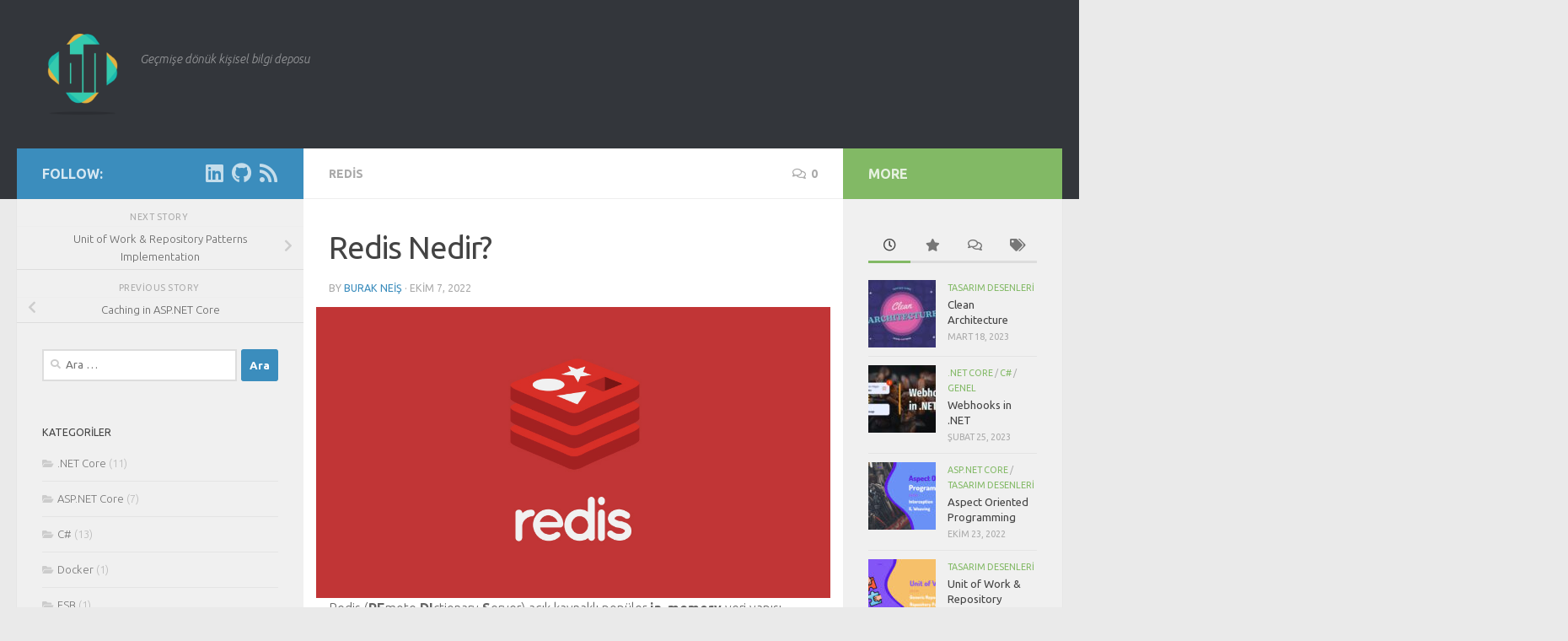

--- FILE ---
content_type: text/html; charset=UTF-8
request_url: https://burakneis.com/redis/
body_size: 18110
content:
<!DOCTYPE html>
<html class="no-js" lang="tr">
<head>
  <meta charset="UTF-8">
  <meta name="viewport" content="width=device-width, initial-scale=1.0">
  <link rel="profile" href="https://gmpg.org/xfn/11" />
  <link rel="pingback" href="https://burakneis.com/xmlrpc.php">

  <meta name='robots' content='index, follow, max-image-preview:large, max-snippet:-1, max-video-preview:-1' />
	<style>img:is([sizes="auto" i], [sizes^="auto," i]) { contain-intrinsic-size: 3000px 1500px }</style>
	<script>document.documentElement.className = document.documentElement.className.replace("no-js","js");</script>

	<!-- This site is optimized with the Yoast SEO plugin v26.4 - https://yoast.com/wordpress/plugins/seo/ -->
	<title>Redis Nedir? &#8226; Burak Neiş</title>
	<meta name="description" content="Redis açık kaynaklı popüler in-memory veri yapısı servisidir. Database, Cache ve Message Broker olarak kullanılmaktadır." />
	<link rel="canonical" href="https://burakneis.com/redis/" />
	<meta property="og:locale" content="tr_TR" />
	<meta property="og:type" content="article" />
	<meta property="og:title" content="Redis Nedir? &#8226; Burak Neiş" />
	<meta property="og:description" content="Redis açık kaynaklı popüler in-memory veri yapısı servisidir. Database, Cache ve Message Broker olarak kullanılmaktadır." />
	<meta property="og:url" content="https://burakneis.com/redis/" />
	<meta property="og:site_name" content="Burak Neiş" />
	<meta property="article:published_time" content="2022-10-06T22:33:16+00:00" />
	<meta property="article:modified_time" content="2022-10-27T17:23:53+00:00" />
	<meta property="og:image" content="https://cdn.burakneis.com/wp-content/uploads/2022/10/redis.jpg" />
	<meta property="og:image:width" content="1024" />
	<meta property="og:image:height" content="578" />
	<meta property="og:image:type" content="image/jpeg" />
	<meta name="author" content="Burak Neiş" />
	<meta name="twitter:card" content="summary_large_image" />
	<meta name="twitter:label1" content="Yazan:" />
	<meta name="twitter:data1" content="Burak Neiş" />
	<meta name="twitter:label2" content="Tahmini okuma süresi" />
	<meta name="twitter:data2" content="5 dakika" />
	<script type="application/ld+json" class="yoast-schema-graph">{"@context":"https://schema.org","@graph":[{"@type":"Article","@id":"https://burakneis.com/redis/#article","isPartOf":{"@id":"https://burakneis.com/redis/"},"author":{"name":"Burak Neiş","@id":"https://burakneis.com/#/schema/person/0d64a5194f12d77deb7a6b6792eb7175"},"headline":"Redis Nedir?","datePublished":"2022-10-06T22:33:16+00:00","dateModified":"2022-10-27T17:23:53+00:00","mainEntityOfPage":{"@id":"https://burakneis.com/redis/"},"wordCount":761,"commentCount":0,"publisher":{"@id":"https://burakneis.com/#/schema/person/0d64a5194f12d77deb7a6b6792eb7175"},"image":{"@id":"https://burakneis.com/redis/#primaryimage"},"thumbnailUrl":"https://cdn.burakneis.com/wp-content/uploads/2022/10/redis.jpg","keywords":["asp.net core redis","redis","redis c#","redis nedir"],"articleSection":["Redis"],"inLanguage":"tr","potentialAction":[{"@type":"CommentAction","name":"Comment","target":["https://burakneis.com/redis/#respond"]}]},{"@type":"WebPage","@id":"https://burakneis.com/redis/","url":"https://burakneis.com/redis/","name":"Redis Nedir? &#8226; Burak Neiş","isPartOf":{"@id":"https://burakneis.com/#website"},"primaryImageOfPage":{"@id":"https://burakneis.com/redis/#primaryimage"},"image":{"@id":"https://burakneis.com/redis/#primaryimage"},"thumbnailUrl":"https://cdn.burakneis.com/wp-content/uploads/2022/10/redis.jpg","datePublished":"2022-10-06T22:33:16+00:00","dateModified":"2022-10-27T17:23:53+00:00","description":"Redis açık kaynaklı popüler in-memory veri yapısı servisidir. Database, Cache ve Message Broker olarak kullanılmaktadır.","breadcrumb":{"@id":"https://burakneis.com/redis/#breadcrumb"},"inLanguage":"tr","potentialAction":[{"@type":"ReadAction","target":["https://burakneis.com/redis/"]}]},{"@type":"ImageObject","inLanguage":"tr","@id":"https://burakneis.com/redis/#primaryimage","url":"https://cdn.burakneis.com/wp-content/uploads/2022/10/redis.jpg","contentUrl":"https://cdn.burakneis.com/wp-content/uploads/2022/10/redis.jpg","width":1024,"height":578,"caption":"redis"},{"@type":"BreadcrumbList","@id":"https://burakneis.com/redis/#breadcrumb","itemListElement":[{"@type":"ListItem","position":1,"name":"Ana sayfa","item":"https://burakneis.com/"},{"@type":"ListItem","position":2,"name":"Redis Nedir?"}]},{"@type":"WebSite","@id":"https://burakneis.com/#website","url":"https://burakneis.com/","name":"Burak Neiş","description":"Geçmişe dönük kişisel bilgi deposu","publisher":{"@id":"https://burakneis.com/#/schema/person/0d64a5194f12d77deb7a6b6792eb7175"},"potentialAction":[{"@type":"SearchAction","target":{"@type":"EntryPoint","urlTemplate":"https://burakneis.com/?s={search_term_string}"},"query-input":{"@type":"PropertyValueSpecification","valueRequired":true,"valueName":"search_term_string"}}],"inLanguage":"tr"},{"@type":["Person","Organization"],"@id":"https://burakneis.com/#/schema/person/0d64a5194f12d77deb7a6b6792eb7175","name":"Burak Neiş","image":{"@type":"ImageObject","inLanguage":"tr","@id":"https://burakneis.com/#/schema/person/image/","url":"https://cdn.burakneis.com/wp-content/uploads/2019/11/burak-neis-1.png","contentUrl":"https://cdn.burakneis.com/wp-content/uploads/2019/11/burak-neis-1.png","width":512,"height":512,"caption":"Burak Neiş"},"logo":{"@id":"https://burakneis.com/#/schema/person/image/"}}]}</script>
	<!-- / Yoast SEO plugin. -->


<link rel='dns-prefetch' href='//cdn.burakneis.com' />
<link rel="alternate" type="application/rss+xml" title="Burak Neiş &raquo; akışı" href="https://burakneis.com/feed/" />
<link rel="alternate" type="application/rss+xml" title="Burak Neiş &raquo; yorum akışı" href="https://burakneis.com/comments/feed/" />
<link id="hu-user-gfont" href="//fonts.googleapis.com/css?family=Ubuntu:400,400italic,300italic,300,700&subset=latin,latin-ext" rel="stylesheet" type="text/css"><link rel="alternate" type="application/rss+xml" title="Burak Neiş &raquo; Redis Nedir? yorum akışı" href="https://burakneis.com/redis/feed/" />
<script>
window._wpemojiSettings = {"baseUrl":"https:\/\/s.w.org\/images\/core\/emoji\/16.0.1\/72x72\/","ext":".png","svgUrl":"https:\/\/s.w.org\/images\/core\/emoji\/16.0.1\/svg\/","svgExt":".svg","source":{"concatemoji":"https:\/\/cdn.burakneis.com\/wp-includes\/js\/wp-emoji-release.min.js?ver=6.8.3"}};
/*! This file is auto-generated */
!function(s,n){var o,i,e;function c(e){try{var t={supportTests:e,timestamp:(new Date).valueOf()};sessionStorage.setItem(o,JSON.stringify(t))}catch(e){}}function p(e,t,n){e.clearRect(0,0,e.canvas.width,e.canvas.height),e.fillText(t,0,0);var t=new Uint32Array(e.getImageData(0,0,e.canvas.width,e.canvas.height).data),a=(e.clearRect(0,0,e.canvas.width,e.canvas.height),e.fillText(n,0,0),new Uint32Array(e.getImageData(0,0,e.canvas.width,e.canvas.height).data));return t.every(function(e,t){return e===a[t]})}function u(e,t){e.clearRect(0,0,e.canvas.width,e.canvas.height),e.fillText(t,0,0);for(var n=e.getImageData(16,16,1,1),a=0;a<n.data.length;a++)if(0!==n.data[a])return!1;return!0}function f(e,t,n,a){switch(t){case"flag":return n(e,"\ud83c\udff3\ufe0f\u200d\u26a7\ufe0f","\ud83c\udff3\ufe0f\u200b\u26a7\ufe0f")?!1:!n(e,"\ud83c\udde8\ud83c\uddf6","\ud83c\udde8\u200b\ud83c\uddf6")&&!n(e,"\ud83c\udff4\udb40\udc67\udb40\udc62\udb40\udc65\udb40\udc6e\udb40\udc67\udb40\udc7f","\ud83c\udff4\u200b\udb40\udc67\u200b\udb40\udc62\u200b\udb40\udc65\u200b\udb40\udc6e\u200b\udb40\udc67\u200b\udb40\udc7f");case"emoji":return!a(e,"\ud83e\udedf")}return!1}function g(e,t,n,a){var r="undefined"!=typeof WorkerGlobalScope&&self instanceof WorkerGlobalScope?new OffscreenCanvas(300,150):s.createElement("canvas"),o=r.getContext("2d",{willReadFrequently:!0}),i=(o.textBaseline="top",o.font="600 32px Arial",{});return e.forEach(function(e){i[e]=t(o,e,n,a)}),i}function t(e){var t=s.createElement("script");t.src=e,t.defer=!0,s.head.appendChild(t)}"undefined"!=typeof Promise&&(o="wpEmojiSettingsSupports",i=["flag","emoji"],n.supports={everything:!0,everythingExceptFlag:!0},e=new Promise(function(e){s.addEventListener("DOMContentLoaded",e,{once:!0})}),new Promise(function(t){var n=function(){try{var e=JSON.parse(sessionStorage.getItem(o));if("object"==typeof e&&"number"==typeof e.timestamp&&(new Date).valueOf()<e.timestamp+604800&&"object"==typeof e.supportTests)return e.supportTests}catch(e){}return null}();if(!n){if("undefined"!=typeof Worker&&"undefined"!=typeof OffscreenCanvas&&"undefined"!=typeof URL&&URL.createObjectURL&&"undefined"!=typeof Blob)try{var e="postMessage("+g.toString()+"("+[JSON.stringify(i),f.toString(),p.toString(),u.toString()].join(",")+"));",a=new Blob([e],{type:"text/javascript"}),r=new Worker(URL.createObjectURL(a),{name:"wpTestEmojiSupports"});return void(r.onmessage=function(e){c(n=e.data),r.terminate(),t(n)})}catch(e){}c(n=g(i,f,p,u))}t(n)}).then(function(e){for(var t in e)n.supports[t]=e[t],n.supports.everything=n.supports.everything&&n.supports[t],"flag"!==t&&(n.supports.everythingExceptFlag=n.supports.everythingExceptFlag&&n.supports[t]);n.supports.everythingExceptFlag=n.supports.everythingExceptFlag&&!n.supports.flag,n.DOMReady=!1,n.readyCallback=function(){n.DOMReady=!0}}).then(function(){return e}).then(function(){var e;n.supports.everything||(n.readyCallback(),(e=n.source||{}).concatemoji?t(e.concatemoji):e.wpemoji&&e.twemoji&&(t(e.twemoji),t(e.wpemoji)))}))}((window,document),window._wpemojiSettings);
</script>
<style id='wp-emoji-styles-inline-css'>

	img.wp-smiley, img.emoji {
		display: inline !important;
		border: none !important;
		box-shadow: none !important;
		height: 1em !important;
		width: 1em !important;
		margin: 0 0.07em !important;
		vertical-align: -0.1em !important;
		background: none !important;
		padding: 0 !important;
	}
</style>
<link rel='stylesheet' id='wp-block-library-css' href='https://cdn.burakneis.com/wp-includes/css/dist/block-library/style.min.css?ver=6.8.3' media='all' />
<style id='classic-theme-styles-inline-css'>
/*! This file is auto-generated */
.wp-block-button__link{color:#fff;background-color:#32373c;border-radius:9999px;box-shadow:none;text-decoration:none;padding:calc(.667em + 2px) calc(1.333em + 2px);font-size:1.125em}.wp-block-file__button{background:#32373c;color:#fff;text-decoration:none}
</style>
<style id='global-styles-inline-css'>
:root{--wp--preset--aspect-ratio--square: 1;--wp--preset--aspect-ratio--4-3: 4/3;--wp--preset--aspect-ratio--3-4: 3/4;--wp--preset--aspect-ratio--3-2: 3/2;--wp--preset--aspect-ratio--2-3: 2/3;--wp--preset--aspect-ratio--16-9: 16/9;--wp--preset--aspect-ratio--9-16: 9/16;--wp--preset--color--black: #000000;--wp--preset--color--cyan-bluish-gray: #abb8c3;--wp--preset--color--white: #ffffff;--wp--preset--color--pale-pink: #f78da7;--wp--preset--color--vivid-red: #cf2e2e;--wp--preset--color--luminous-vivid-orange: #ff6900;--wp--preset--color--luminous-vivid-amber: #fcb900;--wp--preset--color--light-green-cyan: #7bdcb5;--wp--preset--color--vivid-green-cyan: #00d084;--wp--preset--color--pale-cyan-blue: #8ed1fc;--wp--preset--color--vivid-cyan-blue: #0693e3;--wp--preset--color--vivid-purple: #9b51e0;--wp--preset--gradient--vivid-cyan-blue-to-vivid-purple: linear-gradient(135deg,rgba(6,147,227,1) 0%,rgb(155,81,224) 100%);--wp--preset--gradient--light-green-cyan-to-vivid-green-cyan: linear-gradient(135deg,rgb(122,220,180) 0%,rgb(0,208,130) 100%);--wp--preset--gradient--luminous-vivid-amber-to-luminous-vivid-orange: linear-gradient(135deg,rgba(252,185,0,1) 0%,rgba(255,105,0,1) 100%);--wp--preset--gradient--luminous-vivid-orange-to-vivid-red: linear-gradient(135deg,rgba(255,105,0,1) 0%,rgb(207,46,46) 100%);--wp--preset--gradient--very-light-gray-to-cyan-bluish-gray: linear-gradient(135deg,rgb(238,238,238) 0%,rgb(169,184,195) 100%);--wp--preset--gradient--cool-to-warm-spectrum: linear-gradient(135deg,rgb(74,234,220) 0%,rgb(151,120,209) 20%,rgb(207,42,186) 40%,rgb(238,44,130) 60%,rgb(251,105,98) 80%,rgb(254,248,76) 100%);--wp--preset--gradient--blush-light-purple: linear-gradient(135deg,rgb(255,206,236) 0%,rgb(152,150,240) 100%);--wp--preset--gradient--blush-bordeaux: linear-gradient(135deg,rgb(254,205,165) 0%,rgb(254,45,45) 50%,rgb(107,0,62) 100%);--wp--preset--gradient--luminous-dusk: linear-gradient(135deg,rgb(255,203,112) 0%,rgb(199,81,192) 50%,rgb(65,88,208) 100%);--wp--preset--gradient--pale-ocean: linear-gradient(135deg,rgb(255,245,203) 0%,rgb(182,227,212) 50%,rgb(51,167,181) 100%);--wp--preset--gradient--electric-grass: linear-gradient(135deg,rgb(202,248,128) 0%,rgb(113,206,126) 100%);--wp--preset--gradient--midnight: linear-gradient(135deg,rgb(2,3,129) 0%,rgb(40,116,252) 100%);--wp--preset--font-size--small: 13px;--wp--preset--font-size--medium: 20px;--wp--preset--font-size--large: 36px;--wp--preset--font-size--x-large: 42px;--wp--preset--spacing--20: 0.44rem;--wp--preset--spacing--30: 0.67rem;--wp--preset--spacing--40: 1rem;--wp--preset--spacing--50: 1.5rem;--wp--preset--spacing--60: 2.25rem;--wp--preset--spacing--70: 3.38rem;--wp--preset--spacing--80: 5.06rem;--wp--preset--shadow--natural: 6px 6px 9px rgba(0, 0, 0, 0.2);--wp--preset--shadow--deep: 12px 12px 50px rgba(0, 0, 0, 0.4);--wp--preset--shadow--sharp: 6px 6px 0px rgba(0, 0, 0, 0.2);--wp--preset--shadow--outlined: 6px 6px 0px -3px rgba(255, 255, 255, 1), 6px 6px rgba(0, 0, 0, 1);--wp--preset--shadow--crisp: 6px 6px 0px rgba(0, 0, 0, 1);}:where(.is-layout-flex){gap: 0.5em;}:where(.is-layout-grid){gap: 0.5em;}body .is-layout-flex{display: flex;}.is-layout-flex{flex-wrap: wrap;align-items: center;}.is-layout-flex > :is(*, div){margin: 0;}body .is-layout-grid{display: grid;}.is-layout-grid > :is(*, div){margin: 0;}:where(.wp-block-columns.is-layout-flex){gap: 2em;}:where(.wp-block-columns.is-layout-grid){gap: 2em;}:where(.wp-block-post-template.is-layout-flex){gap: 1.25em;}:where(.wp-block-post-template.is-layout-grid){gap: 1.25em;}.has-black-color{color: var(--wp--preset--color--black) !important;}.has-cyan-bluish-gray-color{color: var(--wp--preset--color--cyan-bluish-gray) !important;}.has-white-color{color: var(--wp--preset--color--white) !important;}.has-pale-pink-color{color: var(--wp--preset--color--pale-pink) !important;}.has-vivid-red-color{color: var(--wp--preset--color--vivid-red) !important;}.has-luminous-vivid-orange-color{color: var(--wp--preset--color--luminous-vivid-orange) !important;}.has-luminous-vivid-amber-color{color: var(--wp--preset--color--luminous-vivid-amber) !important;}.has-light-green-cyan-color{color: var(--wp--preset--color--light-green-cyan) !important;}.has-vivid-green-cyan-color{color: var(--wp--preset--color--vivid-green-cyan) !important;}.has-pale-cyan-blue-color{color: var(--wp--preset--color--pale-cyan-blue) !important;}.has-vivid-cyan-blue-color{color: var(--wp--preset--color--vivid-cyan-blue) !important;}.has-vivid-purple-color{color: var(--wp--preset--color--vivid-purple) !important;}.has-black-background-color{background-color: var(--wp--preset--color--black) !important;}.has-cyan-bluish-gray-background-color{background-color: var(--wp--preset--color--cyan-bluish-gray) !important;}.has-white-background-color{background-color: var(--wp--preset--color--white) !important;}.has-pale-pink-background-color{background-color: var(--wp--preset--color--pale-pink) !important;}.has-vivid-red-background-color{background-color: var(--wp--preset--color--vivid-red) !important;}.has-luminous-vivid-orange-background-color{background-color: var(--wp--preset--color--luminous-vivid-orange) !important;}.has-luminous-vivid-amber-background-color{background-color: var(--wp--preset--color--luminous-vivid-amber) !important;}.has-light-green-cyan-background-color{background-color: var(--wp--preset--color--light-green-cyan) !important;}.has-vivid-green-cyan-background-color{background-color: var(--wp--preset--color--vivid-green-cyan) !important;}.has-pale-cyan-blue-background-color{background-color: var(--wp--preset--color--pale-cyan-blue) !important;}.has-vivid-cyan-blue-background-color{background-color: var(--wp--preset--color--vivid-cyan-blue) !important;}.has-vivid-purple-background-color{background-color: var(--wp--preset--color--vivid-purple) !important;}.has-black-border-color{border-color: var(--wp--preset--color--black) !important;}.has-cyan-bluish-gray-border-color{border-color: var(--wp--preset--color--cyan-bluish-gray) !important;}.has-white-border-color{border-color: var(--wp--preset--color--white) !important;}.has-pale-pink-border-color{border-color: var(--wp--preset--color--pale-pink) !important;}.has-vivid-red-border-color{border-color: var(--wp--preset--color--vivid-red) !important;}.has-luminous-vivid-orange-border-color{border-color: var(--wp--preset--color--luminous-vivid-orange) !important;}.has-luminous-vivid-amber-border-color{border-color: var(--wp--preset--color--luminous-vivid-amber) !important;}.has-light-green-cyan-border-color{border-color: var(--wp--preset--color--light-green-cyan) !important;}.has-vivid-green-cyan-border-color{border-color: var(--wp--preset--color--vivid-green-cyan) !important;}.has-pale-cyan-blue-border-color{border-color: var(--wp--preset--color--pale-cyan-blue) !important;}.has-vivid-cyan-blue-border-color{border-color: var(--wp--preset--color--vivid-cyan-blue) !important;}.has-vivid-purple-border-color{border-color: var(--wp--preset--color--vivid-purple) !important;}.has-vivid-cyan-blue-to-vivid-purple-gradient-background{background: var(--wp--preset--gradient--vivid-cyan-blue-to-vivid-purple) !important;}.has-light-green-cyan-to-vivid-green-cyan-gradient-background{background: var(--wp--preset--gradient--light-green-cyan-to-vivid-green-cyan) !important;}.has-luminous-vivid-amber-to-luminous-vivid-orange-gradient-background{background: var(--wp--preset--gradient--luminous-vivid-amber-to-luminous-vivid-orange) !important;}.has-luminous-vivid-orange-to-vivid-red-gradient-background{background: var(--wp--preset--gradient--luminous-vivid-orange-to-vivid-red) !important;}.has-very-light-gray-to-cyan-bluish-gray-gradient-background{background: var(--wp--preset--gradient--very-light-gray-to-cyan-bluish-gray) !important;}.has-cool-to-warm-spectrum-gradient-background{background: var(--wp--preset--gradient--cool-to-warm-spectrum) !important;}.has-blush-light-purple-gradient-background{background: var(--wp--preset--gradient--blush-light-purple) !important;}.has-blush-bordeaux-gradient-background{background: var(--wp--preset--gradient--blush-bordeaux) !important;}.has-luminous-dusk-gradient-background{background: var(--wp--preset--gradient--luminous-dusk) !important;}.has-pale-ocean-gradient-background{background: var(--wp--preset--gradient--pale-ocean) !important;}.has-electric-grass-gradient-background{background: var(--wp--preset--gradient--electric-grass) !important;}.has-midnight-gradient-background{background: var(--wp--preset--gradient--midnight) !important;}.has-small-font-size{font-size: var(--wp--preset--font-size--small) !important;}.has-medium-font-size{font-size: var(--wp--preset--font-size--medium) !important;}.has-large-font-size{font-size: var(--wp--preset--font-size--large) !important;}.has-x-large-font-size{font-size: var(--wp--preset--font-size--x-large) !important;}
:where(.wp-block-post-template.is-layout-flex){gap: 1.25em;}:where(.wp-block-post-template.is-layout-grid){gap: 1.25em;}
:where(.wp-block-columns.is-layout-flex){gap: 2em;}:where(.wp-block-columns.is-layout-grid){gap: 2em;}
:root :where(.wp-block-pullquote){font-size: 1.5em;line-height: 1.6;}
</style>
<link rel='stylesheet' id='amazonpolly-css' href='https://cdn.burakneis.com/wp-content/plugins/amazon-polly/public/css/amazonpolly-public.css?ver=1.0.0' media='all' />
<link rel='stylesheet' id='mkaz-code-syntax-prism-css-css' href='https://cdn.burakneis.com/wp-content/plugins/code-syntax-block/assets/prism-nord.css?ver=1716483529' media='all' />
<link rel='stylesheet' id='hueman-main-style-css' href='https://cdn.burakneis.com/wp-content/themes/hueman/assets/front/css/main.min.css?ver=3.7.27' media='all' />
<style id='hueman-main-style-inline-css'>
body { font-family:'Ubuntu', Arial, sans-serif;font-size:0.88rem }@media only screen and (min-width: 720px) {
        .nav > li { font-size:0.88rem; }
      }::selection { background-color: #3b8dbd; }
::-moz-selection { background-color: #3b8dbd; }a,a>span.hu-external::after,.themeform label .required,#flexslider-featured .flex-direction-nav .flex-next:hover,#flexslider-featured .flex-direction-nav .flex-prev:hover,.post-hover:hover .post-title a,.post-title a:hover,.sidebar.s1 .post-nav li a:hover i,.content .post-nav li a:hover i,.post-related a:hover,.sidebar.s1 .widget_rss ul li a,#footer .widget_rss ul li a,.sidebar.s1 .widget_calendar a,#footer .widget_calendar a,.sidebar.s1 .alx-tab .tab-item-category a,.sidebar.s1 .alx-posts .post-item-category a,.sidebar.s1 .alx-tab li:hover .tab-item-title a,.sidebar.s1 .alx-tab li:hover .tab-item-comment a,.sidebar.s1 .alx-posts li:hover .post-item-title a,#footer .alx-tab .tab-item-category a,#footer .alx-posts .post-item-category a,#footer .alx-tab li:hover .tab-item-title a,#footer .alx-tab li:hover .tab-item-comment a,#footer .alx-posts li:hover .post-item-title a,.comment-tabs li.active a,.comment-awaiting-moderation,.child-menu a:hover,.child-menu .current_page_item > a,.wp-pagenavi a{ color: #3b8dbd; }input[type="submit"],.themeform button[type="submit"],.sidebar.s1 .sidebar-top,.sidebar.s1 .sidebar-toggle,#flexslider-featured .flex-control-nav li a.flex-active,.post-tags a:hover,.sidebar.s1 .widget_calendar caption,#footer .widget_calendar caption,.author-bio .bio-avatar:after,.commentlist li.bypostauthor > .comment-body:after,.commentlist li.comment-author-admin > .comment-body:after{ background-color: #3b8dbd; }.post-format .format-container { border-color: #3b8dbd; }.sidebar.s1 .alx-tabs-nav li.active a,#footer .alx-tabs-nav li.active a,.comment-tabs li.active a,.wp-pagenavi a:hover,.wp-pagenavi a:active,.wp-pagenavi span.current{ border-bottom-color: #3b8dbd!important; }.sidebar.s2 .post-nav li a:hover i,
.sidebar.s2 .widget_rss ul li a,
.sidebar.s2 .widget_calendar a,
.sidebar.s2 .alx-tab .tab-item-category a,
.sidebar.s2 .alx-posts .post-item-category a,
.sidebar.s2 .alx-tab li:hover .tab-item-title a,
.sidebar.s2 .alx-tab li:hover .tab-item-comment a,
.sidebar.s2 .alx-posts li:hover .post-item-title a { color: #82b965; }
.sidebar.s2 .sidebar-top,.sidebar.s2 .sidebar-toggle,.post-comments,.jp-play-bar,.jp-volume-bar-value,.sidebar.s2 .widget_calendar caption{ background-color: #82b965; }.sidebar.s2 .alx-tabs-nav li.active a { border-bottom-color: #82b965; }
.post-comments::before { border-right-color: #82b965; }
      .search-expand,
              #nav-topbar.nav-container { background-color: #26272b}@media only screen and (min-width: 720px) {
                #nav-topbar .nav ul { background-color: #26272b; }
              }.is-scrolled #header .nav-container.desktop-sticky,
              .is-scrolled #header .search-expand { background-color: #26272b; background-color: rgba(38,39,43,0.90) }.is-scrolled .topbar-transparent #nav-topbar.desktop-sticky .nav ul { background-color: #26272b; background-color: rgba(38,39,43,0.95) }#header { background-color: #33363b; }
@media only screen and (min-width: 720px) {
  #nav-header .nav ul { background-color: #33363b; }
}
        #header #nav-mobile { background-color: #33363b; }.is-scrolled #header #nav-mobile { background-color: #33363b; background-color: rgba(51,54,59,0.90) }#nav-header.nav-container, #main-header-search .search-expand { background-color: #33363b; }
@media only screen and (min-width: 720px) {
  #nav-header .nav ul { background-color: #33363b; }
}
        .site-title a img { max-height: 96px; }body { background-color: #eaeaea; }
</style>
<link rel='stylesheet' id='hueman-font-awesome-css' href='https://cdn.burakneis.com/wp-content/themes/hueman/assets/front/css/font-awesome.min.css?ver=3.7.27' media='all' />
<link rel='stylesheet' id='wp-add-custom-css-css' href='https://cdn.burakneis.com?display_custom_css=css&#038;ver=6.8.3' media='all' />
<script id="nb-jquery" src="https://cdn.burakneis.com/wp-includes/js/jquery/jquery.min.js?ver=3.7.1" id="jquery-core-js"></script>
<script src="https://cdn.burakneis.com/wp-includes/js/jquery/jquery-migrate.min.js?ver=3.4.1" id="jquery-migrate-js"></script>
<script src="https://cdn.burakneis.com/wp-content/plugins/amazon-polly/public/js/amazonpolly-public.js?ver=1.0.0" id="amazonpolly-js"></script>
<link rel="https://api.w.org/" href="https://burakneis.com/wp-json/" /><link rel="alternate" title="JSON" type="application/json" href="https://burakneis.com/wp-json/wp/v2/posts/1739" /><link rel="EditURI" type="application/rsd+xml" title="RSD" href="https://burakneis.com/xmlrpc.php?rsd" />
<meta name="generator" content="WordPress 6.8.3" />
<link rel='shortlink' href='https://burakneis.com/?p=1739' />
<link rel="alternate" title="oEmbed (JSON)" type="application/json+oembed" href="https://burakneis.com/wp-json/oembed/1.0/embed?url=https%3A%2F%2Fburakneis.com%2Fredis%2F" />
<link rel="alternate" title="oEmbed (XML)" type="text/xml+oembed" href="https://burakneis.com/wp-json/oembed/1.0/embed?url=https%3A%2F%2Fburakneis.com%2Fredis%2F&#038;format=xml" />
    <link rel="preload" as="font" type="font/woff2" href="https://burakneis.com/wp-content/themes/hueman/assets/front/webfonts/fa-brands-400.woff2?v=5.15.2" crossorigin="anonymous"/>
    <link rel="preload" as="font" type="font/woff2" href="https://burakneis.com/wp-content/themes/hueman/assets/front/webfonts/fa-regular-400.woff2?v=5.15.2" crossorigin="anonymous"/>
    <link rel="preload" as="font" type="font/woff2" href="https://burakneis.com/wp-content/themes/hueman/assets/front/webfonts/fa-solid-900.woff2?v=5.15.2" crossorigin="anonymous"/>
  <!--[if lt IE 9]>
<script src="https://cdn.burakneis.com/wp-content/themes/hueman/assets/front/js/ie/html5shiv-printshiv.min.js"></script>
<script src="https://cdn.burakneis.com/wp-content/themes/hueman/assets/front/js/ie/selectivizr.js"></script>
<![endif]-->
<link rel="icon" href="https://cdn.burakneis.com/wp-content/uploads/2020/04/fav.ico" sizes="32x32" />
<link rel="icon" href="https://cdn.burakneis.com/wp-content/uploads/2020/04/fav.ico" sizes="192x192" />
<link rel="apple-touch-icon" href="https://cdn.burakneis.com/wp-content/uploads/2020/04/fav.ico" />
<meta name="msapplication-TileImage" content="https://cdn.burakneis.com/wp-content/uploads/2020/04/fav.ico" />
</head>

<body class="nb-3-3-8 nimble-no-local-data-skp__post_post_1739 nimble-no-group-site-tmpl-skp__all_post wp-singular post-template-default single single-post postid-1739 single-format-standard wp-custom-logo wp-embed-responsive wp-theme-hueman sek-hide-rc-badge col-3cm full-width header-desktop-sticky header-mobile-sticky hueman-3-7-27 chrome">
<div id="wrapper">
  <a class="screen-reader-text skip-link" href="#content">Skip to content</a>
  
  <header id="header" class="main-menu-mobile-on one-mobile-menu main_menu header-ads-desktop  topbar-transparent no-header-img">
        <nav class="nav-container group mobile-menu mobile-sticky no-menu-assigned" id="nav-mobile" data-menu-id="header-1">
  <div class="mobile-title-logo-in-header"><p class="site-title">                  <a class="custom-logo-link" href="https://burakneis.com/" rel="home" title="Burak Neiş | Home page"><img src="https://cdn.burakneis.com/wp-content/uploads/2019/11/burak-neis-1.png" alt="Burak Neiş" width="512" height="512"/></a>                </p></div>
        
                    <!-- <div class="ham__navbar-toggler collapsed" aria-expanded="false">
          <div class="ham__navbar-span-wrapper">
            <span class="ham-toggler-menu__span"></span>
          </div>
        </div> -->
        <button class="ham__navbar-toggler-two collapsed" title="Menu" aria-expanded="false">
          <span class="ham__navbar-span-wrapper">
            <span class="line line-1"></span>
            <span class="line line-2"></span>
            <span class="line line-3"></span>
          </span>
        </button>
            
      <div class="nav-text"></div>
      <div class="nav-wrap container">
                  <ul class="nav container-inner group mobile-search">
                            <li>
                  <form role="search" method="get" class="search-form" action="https://burakneis.com/">
				<label>
					<span class="screen-reader-text">Arama:</span>
					<input type="search" class="search-field" placeholder="Ara &hellip;" value="" name="s" />
				</label>
				<input type="submit" class="search-submit" value="Ara" />
			</form>                </li>
                      </ul>
                      </div>
</nav><!--/#nav-topbar-->  
  
  <div class="container group">
        <div class="container-inner">

                    <div class="group hu-pad central-header-zone">
                  <div class="logo-tagline-group">
                      <p class="site-title">                  <a class="custom-logo-link" href="https://burakneis.com/" rel="home" title="Burak Neiş | Home page"><img src="https://cdn.burakneis.com/wp-content/uploads/2019/11/burak-neis-1.png" alt="Burak Neiş" width="512" height="512"/></a>                </p>                                                <p class="site-description">Geçmişe dönük kişisel bilgi deposu</p>
                                        </div>

                                        <div id="header-widgets">
                                                </div><!--/#header-ads-->
                                </div>
      
      
    </div><!--/.container-inner-->
      </div><!--/.container-->

</header><!--/#header-->
  
  <div class="container" id="page">
    <div class="container-inner">
            <div class="main">
        <div class="main-inner group">
          
              <main class="content" id="content">
              <div class="page-title hu-pad group">
          	    		<ul class="meta-single group">
    			<li class="category"><a href="https://burakneis.com/k/no-sql/redis/" rel="category tag">Redis</a></li>
    			    			<li class="comments"><a href="https://burakneis.com/redis/#respond"><i class="far fa-comments"></i>0</a></li>
    			    		</ul>
            
    </div><!--/.page-title-->
          <div class="hu-pad group">
              <article class="post-1739 post type-post status-publish format-standard has-post-thumbnail hentry category-redis tag-asp-net-core-redis tag-redis tag-redis-c tag-redis-nedir">
    <div class="post-inner group">

      <h1 class="post-title entry-title">Redis Nedir?</h1>
  <p class="post-byline">
       by     <span class="vcard author">
       <span class="fn"><a href="https://burakneis.com/author/vexille/" title="Burak Neiş tarafından yazılan yazılar" rel="author">Burak Neiş</a></span>
     </span>
     &middot;
                          <span class="published">Ekim 7, 2022</span>
          </p>

                                
      <div class="clear"></div>

      <div class="entry themeform">
        <div class="entry-inner">
          
<figure class="wp-block-image alignfull size-full"><img fetchpriority="high" decoding="async" width="1024" height="578" src="https://cdn.burakneis.com/wp-content/uploads/2022/10/redis.jpg" alt="redis" class="wp-image-1740" srcset="https://cdn.burakneis.com/wp-content/uploads/2022/10/redis.jpg 1024w, https://cdn.burakneis.com/wp-content/uploads/2022/10/redis-300x169.jpg 300w, https://cdn.burakneis.com/wp-content/uploads/2022/10/redis-768x434.jpg 768w" sizes="(max-width: 1024px) 100vw, 1024px" /></figure>



<p>Redis (<strong>RE</strong>mote <strong>DI</strong>ctionary <strong>S</strong>erver) açık kaynaklı popüler <strong>in-memory</strong> veri yapısı servisidir. Bir diğer tabirle C dili ile yazılmış ve bir çok programlama dili tarafından desteklenen bir NoSQL veritabanıdır. Database, Cache ve Message Broker olarak kullanılabilir ve String, Hash, List, Set, SortedSet gibi veri yapılarını destekler.</p>



<p>Veriler bellekte depolandığından yanıt süresi çok daha hızlıdır. Depolanacak veri miktarı sunucu belleğiyle doğru orantılıdır ve istenildiği takdirde depolama birimi olarak disk de kullanılabilir. Bu durumda Snapshotting veya Slave yaklaşımlarından biri kullanılmalıdır. Database içerisinde veriler ilişkisel olmayan key-value pair şeklinde tutulmaktadır. Kullanım alanlarına örnek olarak counter, session storage, caching, queues ve pub/sub örnek verilebilir.</p>



<h3 class="wp-block-heading">Kurulum</h3>



<p>Günümüzde <strong>containerization</strong> kullanımının yaygınlaşmasından dolayı kurulum <a href="https://cdn.burakneis.com/docker-nedir/" target="_blank" rel="noreferrer noopener">Docker</a> üzerinden yapılacaktır. Öncelikle gerekli <strong>Redis</strong> imajını çekerek <code>redis-example</code> isminde bir container oluşturup Redis&#8217;i ayağa kaldıralım. Redis varsayılan olarak <code>6379</code> portunda çalışmaktadır.</p>



<pre class="wp-block-code"><code lang="cs" class="language-cs">docker pull redis
docker run --name redis-example -p 6379:6379 -d redis
docker exec -it redis-example redis-cli</code></pre>



<p>Artık <em>Docker</em> üzerinden <strong>redis-cli</strong> ile haberleşmekteyiz.</p>



<pre class="wp-block-code"><code lang="cs" class="language-cs">PING //PONG
SET NAME "Hello World" //OK
GET NAME //"Hello World"
GET name //(nil)</code></pre>



<p>Yukarıdaki komutları gönderdiğimizde ilgili yanıtları almamız gerekmektedir. Son satıra dikkat edilirse anahtarların <strong>case-sensitive</strong> olduğu görülecektir.</p>



<h3 class="wp-block-heading">Veri Yapıları</h3>



<p>Redis veri yapıları bakımından zengin bir servistir. Veri yapılarına ve kullanılabilecek belli başlı komutlara göz atalım.</p>



<h4 class="wp-block-heading">String</h4>



<p>String veri tipi 512 mb boyutunda veri depolayabilen bir byte dizisidir. Metin, serileştirilmiş nesneler ve binary dizilerini depolamak için kullanılır. String veri tipi komutlarına göz atalım.</p>



<figure class="wp-block-table table"><table><tbody><tr><td>GET <code>KEY</code></td><td><code>KEY</code> ile belirtilen değeri getirir.</td></tr><tr><td>SET <code>KEY</code> <code>VALUE</code></td><td><code>KEY</code> ve <code>VALUE</code> ile belirtilen öğeyi ekler.</td></tr><tr><td>GETRANGE <code>KEY</code> <code>START</code> <code>END</code></td><td><code>KEY</code> ile belirtilen değerin <code>START</code> ve <code>END</code> ile belirtilen index aralığındaki değeri getirir.</td></tr><tr><td>INCR <code>KEY</code></td><td><code>KEY</code> ile belirtilen nümerik veriyi bir arttırır.</td></tr><tr><td>INCRBY <code>KEY</code> <code>VALUE</code></td><td><code>KEY</code> ile belirtien nümerik veriyi <code>VALUE</code> kadar arttırır.</td></tr><tr><td>DECR <code>KEY</code></td><td><code>KEY</code> ile belirtilen nümerik veriyi bir azaltır.</td></tr><tr><td>DECRBY <code>KEY</code> <code>VALUE</code></td><td><code>KEY</code> ile belirtilen nümerik veriyi <code>VALUE</code> kadar azaltır.</td></tr><tr><td>APPEND <code>KEY</code> <code>VALUE</code></td><td><code>KEY</code> ile belirtilen değere <code>VALUE</code> ile belirilen değeri ekler.</td></tr></tbody></table></figure>



<h4 class="wp-block-heading">List</h4>



<p>List veri tipi string değerlerini taşıyan linked list&#8217;lerdir. Genellikle stack ve queue implementasyonunda ve background worker sistemlerinde queue yönetimi için kullanılır. List veri tipi komutlarından bazıları aşağıdaki gibidir.</p>



<figure class="wp-block-table table"><table><tbody><tr><td>LPUSH <code>KEY</code> <code>VALUE</code></td><td><code>KEY</code> ve <code>VALUE</code> ile belirtilen öğeyi listenin başına ekler.</td></tr><tr><td>RPUSH <code>KEY</code> <code>VALUE</code></td><td><code>KEY</code> ve <code>VALUE</code> ile belirtilen öğeyi listenin sonuna ekler.</td></tr><tr><td>LRANGE <code>KEY</code> <code>START</code> <code>END</code></td><td><code>KEY</code> ile belirtilen listeden <code>START</code> ve <code>END</code> ile belirtilen index aralığındaki öğeleri getirir.</td></tr><tr><td>LPOP <code>KEY</code></td><td><code>KEY</code> ile belirtilen listeden ilk öğeyi silerek getirir.</td></tr><tr><td>RPOP <code>KEY</code></td><td><code>KEY</code> ile belirtilen listeden son öğeyi silerek getirir.</td></tr><tr><td>LINDEX <code>KEY</code> <code>INDEX</code></td><td><code>KEY</code> ile belirtilen listeden <code>INDEX</code> ile belirtilen öğeyi getirir.</td></tr></tbody></table></figure>



<h4 class="wp-block-heading">Set</h4>



<p>Set veri tipi string değerlerin unique olarak sırasız şekilde tutulduğu programlama dillerindeki <strong>HashSet</strong> gibi davranan koleksiyonlardır.  Koleksiyonlara yeni bir öğe ekleyebilir, silebilir ve varlıkları kontrol edilebilir. Set veri tipi komutlarına öz atalım.</p>



<figure class="wp-block-table table"><table><tbody><tr><td>SADD <code>KEY</code> <code>[VALUE]</code></td><td><code>KEY</code> ile belirtilen koleksiyona <code>[VALUE]</code> ile belirilen değerleri ekler.</td></tr><tr><td>SMEMBERS <code>KEY</code></td><td><code>KEY</code> ile belirtilen koleksiyon öğelerini getirir.</td></tr><tr><td>SREM <code>KEY</code> <code>[VALUE]</code></td><td><code>KEY</code> koleksiyonundan <code>[VALUE]</code> ile belirtilen değerleri siler.</td></tr></tbody></table></figure>



<h4 class="wp-block-heading">SortedSet</h4>



<p>SortedSet veri tipi de unique string verilerin tutulduğu koleksiyonlardır. Set veri tipinden farklı olarak koleksiyona yeni bir öge eklenirken belirtilen <code>SCORE</code> değerine göre sıralanmaktadır. Aynı skora sahip öğeler alfabetik olarak sıralanır.</p>



<figure class="wp-block-table table"><table><tbody><tr><td>ZADD <code>KEY</code> <code>SCORE</code> <code>VALUE</code></td><td><code>KEY</code> ile belirtilen koleksiyona <code>VALUE</code> ile belirtilen değeri <code>SCORE</code> numarasına göre ekler.</td></tr><tr><td>ZRANGE <code>KEY</code> <code>START</code> <code>END</code></td><td><code>KEY</code> ile belirtilen koleksiyondan <code>START</code> ve <code>END</code> ile belirtilen index aralığındaki öğeleri getirir. <code>WITHSCORES</code> parametresi kullanılırsa öğeler skorlarıyla birlikte getirilir.</td></tr><tr><td>ZREM <code>KEY</code> <code>VALUE</code></td><td><code>KEY</code> ile belirtilen koleksiyondan <code>VALUE</code> ile belirtilen değeri siler.</td></tr></tbody></table></figure>



<h4 class="wp-block-heading">Hash</h4>



<p>Hash veri tipi key-value pair olarak tutulan koleksiyonlardır.</p>



<figure class="wp-block-table table"><table><tbody><tr><td>HMSET <code>KEY</code> <code>FIELD</code> <code>VALUE</code></td><td><code>KEY</code> ile belirtilen koleksiyona <code>FIELD</code> ve <code>VALUE</code> key-value çiftini öge olarak ekler.</td></tr><tr><td>HGET <code>KEY</code> <code>FIELD</code></td><td><code>KEY</code> ile belirtilen koleksiyondan <code>FIELD</code> key değerine sahip değeri getirir.</td></tr><tr><td>HDEL <code>KEY</code> <code>FIELD</code></td><td><code>KEY</code> ile belirtilen koleksiyondan <code>FIELD</code> key değerine sahip öğeyi siler.</td></tr><tr><td>HGETALL <code>KEY</code></td><td><code>KEY</code> ile belirtilen koleksiyon öğelerini getirir.</td></tr></tbody></table></figure>



<p>Redis&#8217;in bir .NET projesinde nasıl kullanılacağına göz atalım. Bunun için yeni bir proje oluşturarak gerekli <code>StackExchange.Redis</code> NuGet paketini kuralım ve <strong>Redis Server</strong> ile iletişim sağlayacak servisi oluşturalım.</p>



<pre class="wp-block-code"><code lang="cs" class="language-cs">public class RedisService
{
    private ConnectionMultiplexer _connectionMultiplexer = default!;

    public RedisService(string configuration)
    {
        _connectionMultiplexer = ConnectionMultiplexer.Connect(configuration);
    }

    public IDatabase GetDatabase(int db = 0) =&gt; _connectionMultiplexer.GetDatabase(db);
}</code></pre>



<p>Yukarıda&nbsp;<strong>Redis Server</strong>&nbsp;ile bağlantı kuracak ve kurulan bağlantıdaki veritabanlarına erişim sağlayacak methodlar tanımlanmıştır.</p>



<pre class="wp-block-code"><code lang="cs" class="language-cs">var builder = WebApplication.CreateBuilder(args);
builder.Services.AddSingleton(o => {
    new RedisService(builder.Configuration["Redis:Configuration"]);
});</code></pre>



<p>Yukarıda oluşturulan servis IoC Container bünyesine kaydedilerek Redis Server bağlantısı kurulmaktadır.</p>



<pre class="wp-block-code"><code lang="cs" class="language-cs">public class RedisController : ControllerBase
{
    private readonly RedisService _redisService;
    private readonly IDatabase _redisDatabase;
 
    public RedisController(RedisService redisService)
    {
        _redisService = redisService;
        _redisDatabase = _redisService.GetDatabase();
    }
 
    [HttpGet("LinkedList")]
    public IActionResult GetLinkedList()
    {
        _redisDatabase.ListRightPush("names_list", "Jessica");
        _redisDatabase.ListLeftPush("names_list", "Joey");
        _redisDatabase.ListLeftPush("names_list", "Jennifer");
 
        var names = new List&lt;string&gt;();
        if (_redisDatabase.KeyExists("names_list"))
        {
            _redisDatabase.ListRange("names_list").ToList().ForEach(f =&gt; names.Add(f));
        }
 
        _redisDatabase.ListRemove("names_list", "Jennifer");
        _redisDatabase.ListRightPop("names_list");
 
        return Ok(names);
    }
}</code></pre>



<p>Yukarıda oluşturulan servis&nbsp;<strong>inject</strong>&nbsp;edildikten sonra&nbsp;<strong>LinkedList</strong>&nbsp;tipiyle ilgili bir kaç işlem yapılmıştır. Diğer veri tipi kullanımlarına göz atmak için&nbsp;<a href="https://github.com/neisburak/dotnet-caching" target="_blank" rel="noreferrer noopener">GitHub</a>&nbsp;üzerinden ilgili projeye erişebilirsiniz.</p>



<p> </p>
          <nav class="pagination group">
                      </nav><!--/.pagination-->
        </div>

        
        <div class="clear"></div>
      </div><!--/.entry-->

    </div><!--/.post-inner-->
  </article><!--/.post-->

<div class="clear"></div>

<p class="post-tags"><span>Tags:</span> <a href="https://burakneis.com/w/asp-net-core-redis/" rel="tag">asp.net core redis</a><a href="https://burakneis.com/w/redis/" rel="tag">redis</a><a href="https://burakneis.com/w/redis-c/" rel="tag">redis c#</a><a href="https://burakneis.com/w/redis-nedir/" rel="tag">redis nedir</a></p>



<h4 class="heading">
	<i class="far fa-hand-point-right"></i>You may also like...</h4>

<ul class="related-posts group">
  		<li class="related post-hover">
		<article class="post-1700 post type-post status-publish format-standard has-post-thumbnail hentry category-asp-net-core category-redis tag-asp-net-caching tag-caching tag-distributedcache tag-inmemorycache tag-redis tag-responsecache">

			<div class="post-thumbnail">
				<a href="https://burakneis.com/asp-net-caching/" class="hu-rel-post-thumb">
					<img width="520" height="245" src="https://cdn.burakneis.com/wp-content/uploads/2022/09/asp-net-core-caching-520x245.jpg" class="attachment-thumb-medium size-thumb-medium no-lazy wp-post-image" alt="asp-net-core-caching" decoding="async" loading="lazy" />																			</a>
									<a class="post-comments" href="https://burakneis.com/asp-net-caching/#comments"><i class="far fa-comments"></i>2</a>
							</div><!--/.post-thumbnail-->

			<div class="related-inner">

				<h4 class="post-title entry-title">
					<a href="https://burakneis.com/asp-net-caching/" rel="bookmark">Caching in ASP.NET Core</a>
				</h4><!--/.post-title-->

				<div class="post-meta group">
					<p class="post-date">
  <time class="published updated" datetime="2022-10-06 02:23:54">Ekim 6, 2022</time>
</p>

				</div><!--/.post-meta-->

			</div><!--/.related-inner-->

		</article>
	</li><!--/.related-->
		  
</ul><!--/.post-related-->



<section id="comments" class="themeform">

	
					<!-- comments open, no comments -->
		
	
		<div id="respond" class="comment-respond">
		<h3 id="reply-title" class="comment-reply-title">Bir yanıt yazın <small><a rel="nofollow" id="cancel-comment-reply-link" href="/redis/#respond" style="display:none;">Yanıtı iptal et</a></small></h3><form action="https://burakneis.com/wp-comments-post.php" method="post" id="commentform" class="comment-form"><p class="comment-notes"><span id="email-notes">E-posta adresiniz yayınlanmayacak.</span> <span class="required-field-message">Gerekli alanlar <span class="required">*</span> ile işaretlenmişlerdir</span></p><p class="comment-form-comment"><label for="comment">Yorum <span class="required">*</span></label> <textarea id="comment" name="comment" cols="45" rows="8" maxlength="65525" required="required"></textarea></p><p class="comment-form-author"><label for="author">Ad <span class="required">*</span></label> <input id="author" name="author" type="text" value="" size="30" maxlength="245" autocomplete="name" required="required" /></p>
<p class="comment-form-email"><label for="email">E-posta <span class="required">*</span></label> <input id="email" name="email" type="text" value="" size="30" maxlength="100" aria-describedby="email-notes" autocomplete="email" required="required" /></p>
<p class="comment-form-url"><label for="url">İnternet sitesi</label> <input id="url" name="url" type="text" value="" size="30" maxlength="200" autocomplete="url" /></p>
<p class="comment-form-cookies-consent"><input id="wp-comment-cookies-consent" name="wp-comment-cookies-consent" type="checkbox" value="yes" /> <label for="wp-comment-cookies-consent">Daha sonraki yorumlarımda kullanılması için adım, e-posta adresim ve site adresim bu tarayıcıya kaydedilsin.</label></p>
<p class="form-submit"><input name="submit" type="submit" id="submit" class="submit" value="Yorum gönder" /> <input type='hidden' name='comment_post_ID' value='1739' id='comment_post_ID' />
<input type='hidden' name='comment_parent' id='comment_parent' value='0' />
</p><p style="display: none;"><input type="hidden" id="akismet_comment_nonce" name="akismet_comment_nonce" value="44feca7dfe" /></p><p style="display: none !important;" class="akismet-fields-container" data-prefix="ak_"><label>&#916;<textarea name="ak_hp_textarea" cols="45" rows="8" maxlength="100"></textarea></label><input type="hidden" id="ak_js_1" name="ak_js" value="188"/><script>document.getElementById( "ak_js_1" ).setAttribute( "value", ( new Date() ).getTime() );</script></p></form>	</div><!-- #respond -->
	
</section><!--/#comments-->          </div><!--/.hu-pad-->
            </main><!--/.content-->
          

	<div class="sidebar s1 collapsed" data-position="left" data-layout="col-3cm" data-sb-id="s1">

		<button class="sidebar-toggle" title="Expand Sidebar"><i class="fas sidebar-toggle-arrows"></i></button>

		<div class="sidebar-content">

			           			<div class="sidebar-top group">
                        <p>Follow:</p>                    <ul class="social-links"><li><a rel="nofollow noopener noreferrer" class="social-tooltip"  title="Follow us on Linkedin" aria-label="Follow us on Linkedin" href="https://www.linkedin.com/in/burakneis/" target="_blank" ><i class="fab fa-linkedin"></i></a></li><li><a rel="nofollow noopener noreferrer" class="social-tooltip"  title="Follow us on Github" aria-label="Follow us on Github" href="https://github.com/neisburak" target="_blank" ><i class="fab fa-github"></i></a></li><li><a rel="nofollow noopener noreferrer" class="social-tooltip"  title="Follow us on Rss" aria-label="Follow us on Rss" href="https://burakneis.com/feed/" target="_blank" ><i class="fas fa-rss"></i></a></li></ul>  			</div>
			
				<ul class="post-nav group">
				<li class="next"><strong>Next story&nbsp;</strong><a href="https://burakneis.com/unit-of-work/" rel="next"><i class="fas fa-chevron-right"></i><span>Unit of Work &#038; Repository Patterns Implementation</span></a></li>
		
				<li class="previous"><strong>Previous story&nbsp;</strong><a href="https://burakneis.com/asp-net-caching/" rel="prev"><i class="fas fa-chevron-left"></i><span>Caching in ASP.NET Core</span></a></li>
			</ul>

			
			<div id="search-2" class="widget widget_search"><form role="search" method="get" class="search-form" action="https://burakneis.com/">
				<label>
					<span class="screen-reader-text">Arama:</span>
					<input type="search" class="search-field" placeholder="Ara &hellip;" value="" name="s" />
				</label>
				<input type="submit" class="search-submit" value="Ara" />
			</form></div><div id="categories-4" class="widget widget_categories"><h3 class="widget-title">Kategoriler</h3>
			<ul>
					<li class="cat-item cat-item-5"><a href="https://burakneis.com/k/net-core-framework/">.NET Core</a> (11)
</li>
	<li class="cat-item cat-item-6"><a href="https://burakneis.com/k/net-core-framework/asp-net-core/">ASP.NET Core</a> (7)
</li>
	<li class="cat-item cat-item-3"><a href="https://burakneis.com/k/c-sharp/">C#</a> (13)
</li>
	<li class="cat-item cat-item-144"><a href="https://burakneis.com/k/docker/">Docker</a> (1)
</li>
	<li class="cat-item cat-item-90"><a href="https://burakneis.com/k/net-core-framework/esb/">ESB</a> (1)
</li>
	<li class="cat-item cat-item-1"><a href="https://burakneis.com/k/genel/">Genel</a> (3)
</li>
	<li class="cat-item cat-item-85"><a href="https://burakneis.com/k/net-core-framework/grpc/">gRPC</a> (1)
</li>
	<li class="cat-item cat-item-10"><a href="https://burakneis.com/k/javascript/">Javascript</a> (1)
</li>
	<li class="cat-item cat-item-15"><a href="https://burakneis.com/k/javascript/jquery/">jQuery</a> (1)
</li>
	<li class="cat-item cat-item-51"><a href="https://burakneis.com/k/net-core-framework/odata-open-data/">OData</a> (5)
</li>
	<li class="cat-item cat-item-84"><a href="https://burakneis.com/k/net-core-framework/rabbitmq/">RabbitMQ</a> (2)
</li>
	<li class="cat-item cat-item-151"><a href="https://burakneis.com/k/no-sql/redis/">Redis</a> (2)
</li>
	<li class="cat-item cat-item-96"><a href="https://burakneis.com/k/tasarim-desenleri/">Tasarım Desenleri</a> (7)
</li>
	<li class="cat-item cat-item-25"><a href="https://burakneis.com/k/yazilim-prensipleri/">Yazılım Prensipleri</a> (8)
</li>
			</ul>

			</div><div id="archives-4" class="widget widget_archive"><h3 class="widget-title">Arşivler</h3>		<label class="screen-reader-text" for="archives-dropdown-4">Arşivler</label>
		<select id="archives-dropdown-4" name="archive-dropdown">
			
			<option value="">Ay seçin</option>
				<option value='https://burakneis.com/2023/03/'> Mart 2023 &nbsp;(1)</option>
	<option value='https://burakneis.com/2023/02/'> Şubat 2023 &nbsp;(1)</option>
	<option value='https://burakneis.com/2022/10/'> Ekim 2022 &nbsp;(4)</option>
	<option value='https://burakneis.com/2022/09/'> Eylül 2022 &nbsp;(1)</option>
	<option value='https://burakneis.com/2022/07/'> Temmuz 2022 &nbsp;(1)</option>
	<option value='https://burakneis.com/2022/03/'> Mart 2022 &nbsp;(5)</option>
	<option value='https://burakneis.com/2022/02/'> Şubat 2022 &nbsp;(3)</option>
	<option value='https://burakneis.com/2022/01/'> Ocak 2022 &nbsp;(6)</option>
	<option value='https://burakneis.com/2021/01/'> Ocak 2021 &nbsp;(5)</option>
	<option value='https://burakneis.com/2020/11/'> Kasım 2020 &nbsp;(6)</option>
	<option value='https://burakneis.com/2020/04/'> Nisan 2020 &nbsp;(2)</option>

		</select>

			<script>
(function() {
	var dropdown = document.getElementById( "archives-dropdown-4" );
	function onSelectChange() {
		if ( dropdown.options[ dropdown.selectedIndex ].value !== '' ) {
			document.location.href = this.options[ this.selectedIndex ].value;
		}
	}
	dropdown.onchange = onSelectChange;
})();
</script>
</div>
		</div><!--/.sidebar-content-->

	</div><!--/.sidebar-->

	<div class="sidebar s2 collapsed" data-position="right" data-layout="col-3cm" data-sb-id="s2">

	<button class="sidebar-toggle" title="Expand Sidebar"><i class="fas sidebar-toggle-arrows"></i></button>

	<div class="sidebar-content">

		  		<div class="sidebar-top group">
        <p>More</p>  		</div>
		
		
		<div id="alxtabs-3" class="widget widget_hu_tabs">
<h3 class="widget-title"></h3><ul class="alx-tabs-nav group tab-count-4"><li class="alx-tab tab-recent"><a href="#tab-recent-3" title="Recent Posts"><i class="far fa-clock"></i><span>Recent Posts</span></a></li><li class="alx-tab tab-popular"><a href="#tab-popular-3" title="Popular Posts"><i class="fas fa-star"></i><span>Popular Posts</span></a></li><li class="alx-tab tab-comments"><a href="#tab-comments-3" title="Recent Comments"><i class="far fa-comments"></i><span>Recent Comments</span></a></li><li class="alx-tab tab-tags"><a href="#tab-tags-3" title="Tags"><i class="fas fa-tags"></i><span>Tags</span></a></li></ul>
	<div class="alx-tabs-container">


		
			
			<ul id="tab-recent-3" class="alx-tab group thumbs-enabled">
        								<li>

										<div class="tab-item-thumbnail">
						<a href="https://burakneis.com/clean-architecture/">
							<img width="80" height="80" src="https://cdn.burakneis.com/wp-content/uploads/2023/02/clean-architecture-80x80.jpg" class="attachment-thumb-small size-thumb-small no-lazy wp-post-image" alt="clean-architecture" decoding="async" loading="lazy" />																											</a>
					</div>
					
					<div class="tab-item-inner group">
						<p class="tab-item-category"><a href="https://burakneis.com/k/tasarim-desenleri/" rel="category tag">Tasarım Desenleri</a></p>						<p class="tab-item-title"><a href="https://burakneis.com/clean-architecture/" rel="bookmark">Clean Architecture</a></p>
						<p class="tab-item-date">Mart 18, 2023</p>					</div>

				</li>
								<li>

										<div class="tab-item-thumbnail">
						<a href="https://burakneis.com/dotnet-webhooks/">
							<img width="80" height="80" src="https://cdn.burakneis.com/wp-content/uploads/2023/02/webhooks-in-dotnet-80x80.jpg" class="attachment-thumb-small size-thumb-small no-lazy wp-post-image" alt="webhooks-in-dotnet" decoding="async" loading="lazy" />																											</a>
					</div>
					
					<div class="tab-item-inner group">
						<p class="tab-item-category"><a href="https://burakneis.com/k/net-core-framework/" rel="category tag">.NET Core</a> / <a href="https://burakneis.com/k/c-sharp/" rel="category tag">C#</a> / <a href="https://burakneis.com/k/genel/" rel="category tag">Genel</a></p>						<p class="tab-item-title"><a href="https://burakneis.com/dotnet-webhooks/" rel="bookmark">Webhooks in .NET</a></p>
						<p class="tab-item-date">Şubat 25, 2023</p>					</div>

				</li>
								<li>

										<div class="tab-item-thumbnail">
						<a href="https://burakneis.com/aspect-oriented-programming/">
							<img width="80" height="80" src="https://cdn.burakneis.com/wp-content/uploads/2022/10/aspect-oriented-programming-80x80.jpg" class="attachment-thumb-small size-thumb-small no-lazy wp-post-image" alt="aspect-oriented-programming" decoding="async" loading="lazy" />																											</a>
					</div>
					
					<div class="tab-item-inner group">
						<p class="tab-item-category"><a href="https://burakneis.com/k/net-core-framework/asp-net-core/" rel="category tag">ASP.NET Core</a> / <a href="https://burakneis.com/k/tasarim-desenleri/" rel="category tag">Tasarım Desenleri</a></p>						<p class="tab-item-title"><a href="https://burakneis.com/aspect-oriented-programming/" rel="bookmark">Aspect Oriented Programming</a></p>
						<p class="tab-item-date">Ekim 23, 2022</p>					</div>

				</li>
								<li>

										<div class="tab-item-thumbnail">
						<a href="https://burakneis.com/unit-of-work/">
							<img width="80" height="80" src="https://cdn.burakneis.com/wp-content/uploads/2022/10/unit-of-work-repository-80x80.jpg" class="attachment-thumb-small size-thumb-small no-lazy wp-post-image" alt="unit-of-work-repository" decoding="async" loading="lazy" />																											</a>
					</div>
					
					<div class="tab-item-inner group">
						<p class="tab-item-category"><a href="https://burakneis.com/k/tasarim-desenleri/" rel="category tag">Tasarım Desenleri</a></p>						<p class="tab-item-title"><a href="https://burakneis.com/unit-of-work/" rel="bookmark">Unit of Work &#038; Repository Patterns Implementation</a></p>
						<p class="tab-item-date">Ekim 7, 2022</p>					</div>

				</li>
								<li>

										<div class="tab-item-thumbnail">
						<a href="https://burakneis.com/redis/">
							<img width="80" height="80" src="https://cdn.burakneis.com/wp-content/uploads/2022/10/redis-80x80.jpg" class="attachment-thumb-small size-thumb-small no-lazy wp-post-image" alt="redis" decoding="async" loading="lazy" />																											</a>
					</div>
					
					<div class="tab-item-inner group">
						<p class="tab-item-category"><a href="https://burakneis.com/k/no-sql/redis/" rel="category tag">Redis</a></p>						<p class="tab-item-title"><a href="https://burakneis.com/redis/" rel="bookmark">Redis Nedir?</a></p>
						<p class="tab-item-date">Ekim 7, 2022</p>					</div>

				</li>
								        			</ul><!--/.alx-tab-->

		

		
						<ul id="tab-popular-3" class="alx-tab group thumbs-enabled">
        								<li>

										<div class="tab-item-thumbnail">
						<a href="https://burakneis.com/asp-net-core-identity/">
							<img width="80" height="80" src="https://cdn.burakneis.com/wp-content/uploads/2022/02/aspnet-core-core-identity-80x80.jpg" class="attachment-thumb-small size-thumb-small no-lazy wp-post-image" alt="asp.net core identity api" decoding="async" loading="lazy" />																											</a>
					</div>
					
					<div class="tab-item-inner group">
						<p class="tab-item-category"><a href="https://burakneis.com/k/net-core-framework/" rel="category tag">.NET Core</a> / <a href="https://burakneis.com/k/net-core-framework/asp-net-core/" rel="category tag">ASP.NET Core</a></p>						<p class="tab-item-title"><a href="https://burakneis.com/asp-net-core-identity/" rel="bookmark">ASP.NET Core Identity: Beginner to Advanced</a></p>
						<p class="tab-item-date">Şubat 28, 2022</p>					</div>

				</li>
								<li>

										<div class="tab-item-thumbnail">
						<a href="https://burakneis.com/rabbitmq-routings-message-patterns/">
							<img width="80" height="80" src="https://cdn.burakneis.com/wp-content/uploads/2022/01/rabbitmq-80x80.jpeg" class="attachment-thumb-small size-thumb-small no-lazy wp-post-image" alt="rabbitmq" decoding="async" loading="lazy" />																											</a>
					</div>
					
					<div class="tab-item-inner group">
						<p class="tab-item-category"><a href="https://burakneis.com/k/net-core-framework/" rel="category tag">.NET Core</a> / <a href="https://burakneis.com/k/c-sharp/" rel="category tag">C#</a> / <a href="https://burakneis.com/k/net-core-framework/rabbitmq/" rel="category tag">RabbitMQ</a></p>						<p class="tab-item-title"><a href="https://burakneis.com/rabbitmq-routings-message-patterns/" rel="bookmark">RabbitMQ Routings, Message Patterns</a></p>
						<p class="tab-item-date">Ocak 20, 2022</p>					</div>

				</li>
								<li>

										<div class="tab-item-thumbnail">
						<a href="https://burakneis.com/masstransit-rabbitmq-messaging/">
							<img width="80" height="80" src="https://cdn.burakneis.com/wp-content/uploads/2022/01/masstransit-80x80.png" class="attachment-thumb-small size-thumb-small no-lazy wp-post-image" alt="MassTransit RabbitMQ Messaging" decoding="async" loading="lazy" />																											</a>
					</div>
					
					<div class="tab-item-inner group">
						<p class="tab-item-category"><a href="https://burakneis.com/k/c-sharp/" rel="category tag">C#</a> / <a href="https://burakneis.com/k/net-core-framework/esb/" rel="category tag">ESB</a></p>						<p class="tab-item-title"><a href="https://burakneis.com/masstransit-rabbitmq-messaging/" rel="bookmark">MassTransit ile RabbitMQ Messaging</a></p>
						<p class="tab-item-date">Ocak 24, 2022</p>					</div>

				</li>
								<li>

										<div class="tab-item-thumbnail">
						<a href="https://burakneis.com/asp-net-caching/">
							<img width="80" height="80" src="https://cdn.burakneis.com/wp-content/uploads/2022/09/asp-net-core-caching-80x80.jpg" class="attachment-thumb-small size-thumb-small no-lazy wp-post-image" alt="asp-net-core-caching" decoding="async" loading="lazy" />																											</a>
					</div>
					
					<div class="tab-item-inner group">
						<p class="tab-item-category"><a href="https://burakneis.com/k/net-core-framework/asp-net-core/" rel="category tag">ASP.NET Core</a> / <a href="https://burakneis.com/k/no-sql/redis/" rel="category tag">Redis</a></p>						<p class="tab-item-title"><a href="https://burakneis.com/asp-net-caching/" rel="bookmark">Caching in ASP.NET Core</a></p>
						<p class="tab-item-date">Ekim 6, 2022</p>					</div>

				</li>
								<li>

										<div class="tab-item-thumbnail">
						<a href="https://burakneis.com/asp-net-core-identity-cookie-based-authentication/">
							<img width="80" height="80" src="https://cdn.burakneis.com/wp-content/uploads/2022/02/aspnet-core-core-identity-80x80.jpg" class="attachment-thumb-small size-thumb-small no-lazy wp-post-image" alt="asp.net core identity api" decoding="async" loading="lazy" />																											</a>
					</div>
					
					<div class="tab-item-inner group">
						<p class="tab-item-category"><a href="https://burakneis.com/k/net-core-framework/" rel="category tag">.NET Core</a> / <a href="https://burakneis.com/k/net-core-framework/asp-net-core/" rel="category tag">ASP.NET Core</a></p>						<p class="tab-item-title"><a href="https://burakneis.com/asp-net-core-identity-cookie-based-authentication/" rel="bookmark">ASP.NET Core Identity: Cookie-Based Authentication</a></p>
						<p class="tab-item-date">Mart 1, 2022</p>					</div>

				</li>
								        			</ul><!--/.alx-tab-->

		

		
			
			<ul id="tab-comments-3" class="alx-tab group avatars-enabled">
								<li>

												<div class="tab-item-avatar">
							<a href="https://burakneis.com/asp-net-core-identity/#comment-267288">
								<img alt='' src='https://secure.gravatar.com/avatar/c72962216a5d246036c7e0d0cf559d2fce7ef8af4fbbeb11dc2a5701e2146e50?s=96&#038;d=mm&#038;r=g' srcset='https://secure.gravatar.com/avatar/c72962216a5d246036c7e0d0cf559d2fce7ef8af4fbbeb11dc2a5701e2146e50?s=192&#038;d=mm&#038;r=g 2x' class='avatar avatar-96 photo' height='96' width='96' loading='lazy' decoding='async'/>							</a>
						</div>
						
						<div class="tab-item-inner group">
														<div class="tab-item-name">Yunus Emre says:</div>
							<div class="tab-item-comment"><a href="https://burakneis.com/asp-net-core-identity/#comment-267288">Hocam muhtemelen bu yorumu görmeyeceksiniz ama makale için çok teşekkürler .</a></div>

						</div>

				</li>
								<li>

												<div class="tab-item-avatar">
							<a href="https://burakneis.com/aspect-oriented-programming/#comment-267193">
								<img alt='' src='https://secure.gravatar.com/avatar/2dbcc2f303de1aa5ab9449448dfa34b8f1b868f4fed9c195b778beada0e86d39?s=96&#038;d=mm&#038;r=g' srcset='https://secure.gravatar.com/avatar/2dbcc2f303de1aa5ab9449448dfa34b8f1b868f4fed9c195b778beada0e86d39?s=192&#038;d=mm&#038;r=g 2x' class='avatar avatar-96 photo' height='96' width='96' loading='lazy' decoding='async'/>							</a>
						</div>
						
						<div class="tab-item-inner group">
														<div class="tab-item-name">Burak says:</div>
							<div class="tab-item-comment"><a href="https://burakneis.com/aspect-oriented-programming/#comment-267193">Exception interceptora hiç düşmüyor bunun nedeni ne olabilir ? (new Exception()...</a></div>

						</div>

				</li>
								<li>

												<div class="tab-item-avatar">
							<a href="https://burakneis.com/grpc-nedir/#comment-263417">
								<img alt='' src='https://secure.gravatar.com/avatar/64525954b396b69198ee6a0e662b78ad06c530ad9c74a2608108defa7ce2d450?s=96&#038;d=mm&#038;r=g' srcset='https://secure.gravatar.com/avatar/64525954b396b69198ee6a0e662b78ad06c530ad9c74a2608108defa7ce2d450?s=192&#038;d=mm&#038;r=g 2x' class='avatar avatar-96 photo' height='96' width='96' loading='lazy' decoding='async'/>							</a>
						</div>
						
						<div class="tab-item-inner group">
														<div class="tab-item-name">Mahsun says:</div>
							<div class="tab-item-comment"><a href="https://burakneis.com/grpc-nedir/#comment-263417">Mükemmel bir kaynak</a></div>

						</div>

				</li>
								<li>

												<div class="tab-item-avatar">
							<a href="https://burakneis.com/asp-net-caching/#comment-262947">
								<img alt='' src='https://secure.gravatar.com/avatar/8aa2b862704c1faf26975af9780e9394bc7f07696b192e2ab51f0ac3e5a7cd03?s=96&#038;d=mm&#038;r=g' srcset='https://secure.gravatar.com/avatar/8aa2b862704c1faf26975af9780e9394bc7f07696b192e2ab51f0ac3e5a7cd03?s=192&#038;d=mm&#038;r=g 2x' class='avatar avatar-96 photo' height='96' width='96' loading='lazy' decoding='async'/>							</a>
						</div>
						
						<div class="tab-item-inner group">
														<div class="tab-item-name">Burak Neiş says:</div>
							<div class="tab-item-comment"><a href="https://burakneis.com/asp-net-caching/#comment-262947">Merhaba, Mvc versiyonu yerine kullandığın .NET Framework ya da Core versiyonuna...</a></div>

						</div>

				</li>
								<li>

												<div class="tab-item-avatar">
							<a href="https://burakneis.com/asp-net-caching/#comment-262942">
								<img alt='' src='https://secure.gravatar.com/avatar/23b6665d4917f9fadbfa180bde95374789c449c73086ea1514484fbf616e46b1?s=96&#038;d=mm&#038;r=g' srcset='https://secure.gravatar.com/avatar/23b6665d4917f9fadbfa180bde95374789c449c73086ea1514484fbf616e46b1?s=192&#038;d=mm&#038;r=g 2x' class='avatar avatar-96 photo' height='96' width='96' loading='lazy' decoding='async'/>							</a>
						</div>
						
						<div class="tab-item-inner group">
														<div class="tab-item-name">serdar says:</div>
							<div class="tab-item-comment"><a href="https://burakneis.com/asp-net-caching/#comment-262942">merhaba core kullanmıyorum asp.net mvc 5.0 bunu uygularsam sorun çıkartırmı</a></div>

						</div>

				</li>
							</ul><!--/.alx-tab-->

		
		
			<ul id="tab-tags-3" class="alx-tab group">
				<li>
					<a href="https://burakneis.com/w/net-core-identity/" class="tag-cloud-link tag-link-121 tag-link-position-1" style="font-size: 8pt;" aria-label=".net core identity (1 öge)">.net core identity</a>
<a href="https://burakneis.com/w/access-token/" class="tag-cloud-link tag-link-138 tag-link-position-2" style="font-size: 8pt;" aria-label="access token (1 öge)">access token</a>
<a href="https://burakneis.com/w/asp-net-core-cookie-authentication/" class="tag-cloud-link tag-link-126 tag-link-position-3" style="font-size: 8pt;" aria-label="asp.net core cookie authentication (1 öge)">asp.net core cookie authentication</a>
<a href="https://burakneis.com/w/asp-net-core-identity/" class="tag-cloud-link tag-link-117 tag-link-position-4" style="font-size: 15.636363636364pt;" aria-label="asp.net core identity (3 öge)">asp.net core identity</a>
<a href="https://burakneis.com/w/asp-net-core-token-authentication/" class="tag-cloud-link tag-link-128 tag-link-position-5" style="font-size: 8pt;" aria-label="asp.net core token authentication (1 öge)">asp.net core token authentication</a>
<a href="https://burakneis.com/w/asp-net-core-uyelik/" class="tag-cloud-link tag-link-125 tag-link-position-6" style="font-size: 12.581818181818pt;" aria-label="asp.net core üyelik (2 öge)">asp.net core üyelik</a>
<a href="https://burakneis.com/w/asp-net-identity/" class="tag-cloud-link tag-link-120 tag-link-position-7" style="font-size: 15.636363636364pt;" aria-label="asp.net identity (3 öge)">asp.net identity</a>
<a href="https://burakneis.com/w/authorization-code-grant/" class="tag-cloud-link tag-link-134 tag-link-position-8" style="font-size: 8pt;" aria-label="authorization code grant (1 öge)">authorization code grant</a>
<a href="https://burakneis.com/w/caching/" class="tag-cloud-link tag-link-152 tag-link-position-9" style="font-size: 8pt;" aria-label="caching (1 öge)">caching</a>
<a href="https://burakneis.com/w/clean-architecture/" class="tag-cloud-link tag-link-176 tag-link-position-10" style="font-size: 8pt;" aria-label="clean architecture (1 öge)">clean architecture</a>
<a href="https://burakneis.com/w/clean-architecture-nedir/" class="tag-cloud-link tag-link-180 tag-link-position-11" style="font-size: 8pt;" aria-label="clean architecture nedir (1 öge)">clean architecture nedir</a>
<a href="https://burakneis.com/w/client-credentials-grant/" class="tag-cloud-link tag-link-132 tag-link-position-12" style="font-size: 8pt;" aria-label="client credentials grant (1 öge)">client credentials grant</a>
<a href="https://burakneis.com/w/dependency-inversion/" class="tag-cloud-link tag-link-31 tag-link-position-13" style="font-size: 15.636363636364pt;" aria-label="dependency inversion (3 öge)">dependency inversion</a>
<a href="https://burakneis.com/w/docker/" class="tag-cloud-link tag-link-140 tag-link-position-14" style="font-size: 8pt;" aria-label="docker (1 öge)">docker</a>
<a href="https://burakneis.com/w/dotnet-architecture/" class="tag-cloud-link tag-link-178 tag-link-position-15" style="font-size: 8pt;" aria-label="dotnet architecture (1 öge)">dotnet architecture</a>
<a href="https://burakneis.com/w/dotnet-webhooks/" class="tag-cloud-link tag-link-175 tag-link-position-16" style="font-size: 8pt;" aria-label="dotnet webhooks (1 öge)">dotnet webhooks</a>
<a href="https://burakneis.com/w/identity-api/" class="tag-cloud-link tag-link-118 tag-link-position-17" style="font-size: 8pt;" aria-label="identity api (1 öge)">identity api</a>
<a href="https://burakneis.com/w/identity-membership/" class="tag-cloud-link tag-link-119 tag-link-position-18" style="font-size: 8pt;" aria-label="identity membership (1 öge)">identity membership</a>
<a href="https://burakneis.com/w/identityserver4/" class="tag-cloud-link tag-link-129 tag-link-position-19" style="font-size: 8pt;" aria-label="identityserver4 (1 öge)">identityserver4</a>
<a href="https://burakneis.com/w/identity-social-login/" class="tag-cloud-link tag-link-123 tag-link-position-20" style="font-size: 8pt;" aria-label="identity social login (1 öge)">identity social login</a>
<a href="https://burakneis.com/w/identity-two-factor/" class="tag-cloud-link tag-link-124 tag-link-position-21" style="font-size: 8pt;" aria-label="identity two-factor (1 öge)">identity two-factor</a>
<a href="https://burakneis.com/w/identity-uyelik/" class="tag-cloud-link tag-link-127 tag-link-position-22" style="font-size: 12.581818181818pt;" aria-label="identity üyelik (2 öge)">identity üyelik</a>
<a href="https://burakneis.com/w/interface-segregation/" class="tag-cloud-link tag-link-28 tag-link-position-23" style="font-size: 12.581818181818pt;" aria-label="interface segregation (2 öge)">interface segregation</a>
<a href="https://burakneis.com/w/jwt/" class="tag-cloud-link tag-link-136 tag-link-position-24" style="font-size: 8pt;" aria-label="jwt (1 öge)">jwt</a>
<a href="https://burakneis.com/w/liskov-substitution/" class="tag-cloud-link tag-link-30 tag-link-position-25" style="font-size: 12.581818181818pt;" aria-label="liskov substitution (2 öge)">liskov substitution</a>
<a href="https://burakneis.com/w/oauth/" class="tag-cloud-link tag-link-130 tag-link-position-26" style="font-size: 12.581818181818pt;" aria-label="oauth (2 öge)">oauth</a>
<a href="https://burakneis.com/w/odata/" class="tag-cloud-link tag-link-52 tag-link-position-27" style="font-size: 20.218181818182pt;" aria-label="odata (5 öge)">odata</a>
<a href="https://burakneis.com/w/oidc/" class="tag-cloud-link tag-link-139 tag-link-position-28" style="font-size: 8pt;" aria-label="oidc (1 öge)">oidc</a>
<a href="https://burakneis.com/w/onion-architecture/" class="tag-cloud-link tag-link-177 tag-link-position-29" style="font-size: 8pt;" aria-label="onion architecture (1 öge)">onion architecture</a>
<a href="https://burakneis.com/w/open-closed/" class="tag-cloud-link tag-link-29 tag-link-position-30" style="font-size: 12.581818181818pt;" aria-label="open closed (2 öge)">open closed</a>
<a href="https://burakneis.com/w/open-data/" class="tag-cloud-link tag-link-53 tag-link-position-31" style="font-size: 20.218181818182pt;" aria-label="open data (5 öge)">open data</a>
<a href="https://burakneis.com/w/openid-connect/" class="tag-cloud-link tag-link-131 tag-link-position-32" style="font-size: 12.581818181818pt;" aria-label="openid connect (2 öge)">openid connect</a>
<a href="https://burakneis.com/w/prensip/" class="tag-cloud-link tag-link-34 tag-link-position-33" style="font-size: 22pt;" aria-label="prensip (6 öge)">prensip</a>
<a href="https://burakneis.com/w/principle/" class="tag-cloud-link tag-link-39 tag-link-position-34" style="font-size: 12.581818181818pt;" aria-label="principle (2 öge)">principle</a>
<a href="https://burakneis.com/w/rabbitmq/" class="tag-cloud-link tag-link-80 tag-link-position-35" style="font-size: 12.581818181818pt;" aria-label="rabbitmq (2 öge)">rabbitmq</a>
<a href="https://burakneis.com/w/redis/" class="tag-cloud-link tag-link-153 tag-link-position-36" style="font-size: 12.581818181818pt;" aria-label="redis (2 öge)">redis</a>
<a href="https://burakneis.com/w/resource-owner-password-grant/" class="tag-cloud-link tag-link-135 tag-link-position-37" style="font-size: 8pt;" aria-label="resource owner password grant (1 öge)">resource owner password grant</a>
<a href="https://burakneis.com/w/saga-implementation/" class="tag-cloud-link tag-link-106 tag-link-position-38" style="font-size: 12.581818181818pt;" aria-label="saga implementation (2 öge)">saga implementation</a>
<a href="https://burakneis.com/w/saga-masstransit/" class="tag-cloud-link tag-link-108 tag-link-position-39" style="font-size: 12.581818181818pt;" aria-label="saga masstransit (2 öge)">saga masstransit</a>
<a href="https://burakneis.com/w/saga-pattern/" class="tag-cloud-link tag-link-97 tag-link-position-40" style="font-size: 15.636363636364pt;" aria-label="saga pattern (3 öge)">saga pattern</a>
<a href="https://burakneis.com/w/saga-rabbitmq/" class="tag-cloud-link tag-link-107 tag-link-position-41" style="font-size: 12.581818181818pt;" aria-label="saga rabbitmq (2 öge)">saga rabbitmq</a>
<a href="https://burakneis.com/w/single-responsibility/" class="tag-cloud-link tag-link-27 tag-link-position-42" style="font-size: 12.581818181818pt;" aria-label="single responsibility (2 öge)">single responsibility</a>
<a href="https://burakneis.com/w/solid/" class="tag-cloud-link tag-link-26 tag-link-position-43" style="font-size: 22pt;" aria-label="solid (6 öge)">solid</a>
<a href="https://burakneis.com/w/token/" class="tag-cloud-link tag-link-137 tag-link-position-44" style="font-size: 8pt;" aria-label="token (1 öge)">token</a>
<a href="https://burakneis.com/w/yazilim/" class="tag-cloud-link tag-link-35 tag-link-position-45" style="font-size: 15.636363636364pt;" aria-label="yazılım (3 öge)">yazılım</a>				</li>
			</ul><!--/.alx-tab-->

			</div>

</div>

	</div><!--/.sidebar-content-->

</div><!--/.sidebar-->

        </div><!--/.main-inner-->
      </div><!--/.main-->
    </div><!--/.container-inner-->
  </div><!--/.container-->
    <footer id="footer">

                    
    
    
    <section class="container" id="footer-bottom">
      <div class="container-inner">

        <a id="back-to-top" href="#"><i class="fas fa-angle-up"></i></a>

        <div class="hu-pad group">

          <div class="grid one-half">
                        
            <div id="copyright">
                <p>Burak Neiş &copy; 2026. All Rights Reserved.</p>
            </div><!--/#copyright-->

            
          </div>

          <div class="grid one-half last">
                                          <ul class="social-links"><li><a rel="nofollow noopener noreferrer" class="social-tooltip"  title="Follow us on Linkedin" aria-label="Follow us on Linkedin" href="https://www.linkedin.com/in/burakneis/" target="_blank" ><i class="fab fa-linkedin"></i></a></li><li><a rel="nofollow noopener noreferrer" class="social-tooltip"  title="Follow us on Github" aria-label="Follow us on Github" href="https://github.com/neisburak" target="_blank" ><i class="fab fa-github"></i></a></li><li><a rel="nofollow noopener noreferrer" class="social-tooltip"  title="Follow us on Rss" aria-label="Follow us on Rss" href="https://burakneis.com/feed/" target="_blank" ><i class="fas fa-rss"></i></a></li></ul>                                    </div>

        </div><!--/.hu-pad-->

      </div><!--/.container-inner-->
    </section><!--/.container-->

  </footer><!--/#footer-->

</div><!--/#wrapper-->

<script type="speculationrules">
{"prefetch":[{"source":"document","where":{"and":[{"href_matches":"\/*"},{"not":{"href_matches":["\/wp-*.php","\/wp-admin\/*","\/wp-content\/uploads\/*","\/wp-content\/*","\/wp-content\/plugins\/*","\/wp-content\/themes\/hueman\/*","\/*\\?(.+)"]}},{"not":{"selector_matches":"a[rel~=\"nofollow\"]"}},{"not":{"selector_matches":".no-prefetch, .no-prefetch a"}}]},"eagerness":"conservative"}]}
</script>
<script id="mkaz-code-syntax-prism-js-js-extra">
var prism_settings = {"pluginUrl":"https:\/\/cdn.burakneis.com\/wp-content\/plugins\/code-syntax-block\/"};
</script>
<script src="https://cdn.burakneis.com/wp-content/plugins/code-syntax-block/assets/prism/prism.js?ver=1716483529" id="mkaz-code-syntax-prism-js-js"></script>
<script src="https://cdn.burakneis.com/wp-includes/js/underscore.min.js?ver=1.13.7" id="underscore-js"></script>
<script id="hu-front-scripts-js-extra">
var HUParams = {"_disabled":[],"SmoothScroll":{"Enabled":false,"Options":{"touchpadSupport":false}},"centerAllImg":"1","timerOnScrollAllBrowsers":"1","extLinksStyle":"1","extLinksTargetExt":"1","extLinksSkipSelectors":{"classes":["btn","button"],"ids":[]},"imgSmartLoadEnabled":"","imgSmartLoadOpts":{"parentSelectors":[".container .content",".post-row",".container .sidebar","#footer","#header-widgets"],"opts":{"excludeImg":[".tc-holder-img"],"fadeIn_options":100,"threshold":0}},"goldenRatio":"1.618","gridGoldenRatioLimit":"350","sbStickyUserSettings":{"desktop":true,"mobile":true},"sidebarOneWidth":"340","sidebarTwoWidth":"260","isWPMobile":"","menuStickyUserSettings":{"desktop":"stick_up","mobile":"stick_up"},"mobileSubmenuExpandOnClick":"1","submenuTogglerIcon":"<i class=\"fas fa-angle-down\"><\/i>","isDevMode":"","ajaxUrl":"https:\/\/burakneis.com\/?huajax=1","frontNonce":{"id":"HuFrontNonce","handle":"0dc88549e7"},"isWelcomeNoteOn":"","welcomeContent":"","i18n":{"collapsibleExpand":"Expand","collapsibleCollapse":"Collapse"},"deferFontAwesome":"","fontAwesomeUrl":"https:\/\/cdn.burakneis.com\/wp-content\/themes\/hueman\/assets\/front\/css\/font-awesome.min.css?3.7.27","mainScriptUrl":"https:\/\/cdn.burakneis.com\/wp-content\/themes\/hueman\/assets\/front\/js\/scripts.min.js?3.7.27","flexSliderNeeded":"","flexSliderOptions":{"is_rtl":false,"has_touch_support":true,"is_slideshow":false,"slideshow_speed":5000}};
</script>
<script src="https://cdn.burakneis.com/wp-content/themes/hueman/assets/front/js/scripts.min.js?ver=3.7.27" id="hu-front-scripts-js" defer></script>
<script src="https://cdn.burakneis.com/wp-includes/js/comment-reply.min.js?ver=6.8.3" id="comment-reply-js" async data-wp-strategy="async"></script>
<script defer src="https://cdn.burakneis.com/wp-content/plugins/akismet/_inc/akismet-frontend.js?ver=1763624807" id="akismet-frontend-js"></script>
<!--[if lt IE 9]>
<script src="https://cdn.burakneis.com/wp-content/themes/hueman/assets/front/js/ie/respond.js"></script>
<![endif]-->
<script defer src="https://static.cloudflareinsights.com/beacon.min.js/vcd15cbe7772f49c399c6a5babf22c1241717689176015" integrity="sha512-ZpsOmlRQV6y907TI0dKBHq9Md29nnaEIPlkf84rnaERnq6zvWvPUqr2ft8M1aS28oN72PdrCzSjY4U6VaAw1EQ==" data-cf-beacon='{"version":"2024.11.0","token":"958ce5c454cd459187468bfbfa5b65d4","r":1,"server_timing":{"name":{"cfCacheStatus":true,"cfEdge":true,"cfExtPri":true,"cfL4":true,"cfOrigin":true,"cfSpeedBrain":true},"location_startswith":null}}' crossorigin="anonymous"></script>
</body>
</html><!--
Performance optimized by Redis Object Cache. Learn more: https://wprediscache.com

Retrieved 2671 objects (772 KB) from Redis using Predis (v2.4.0).
-->
